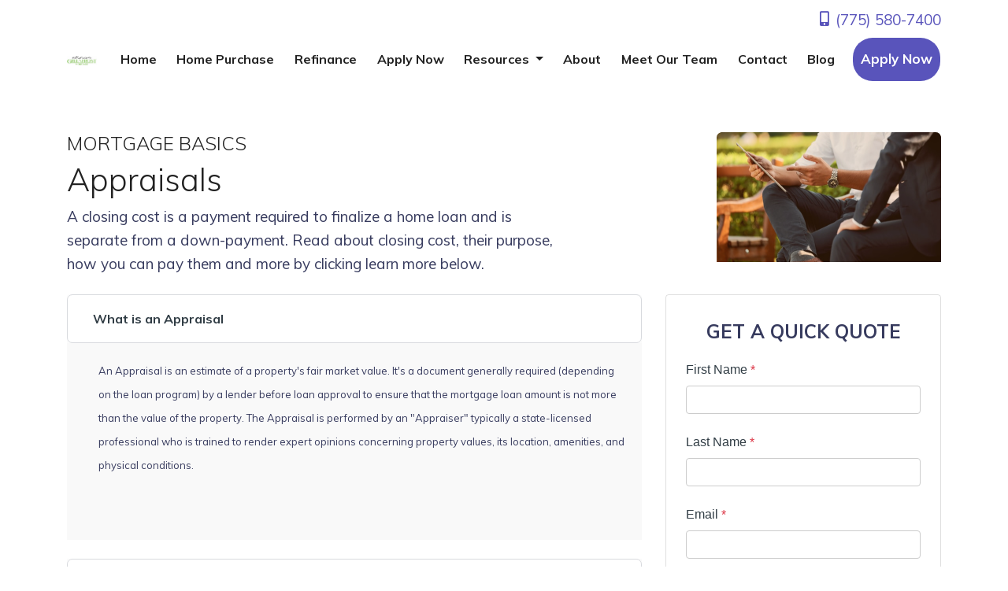

--- FILE ---
content_type: text/html; charset=UTF-8
request_url: https://www.greenfrontmortgage.com/mortgage-basics/appraisals/
body_size: 25702
content:
<!DOCTYPE html>
<html lang="en">

<head>
    
<meta charset="UTF-8">
<meta name="viewport" content="width=device-width, initial-scale=1.0">
<link rel="stylesheet" type="text/css" href="https://stackpath.bootstrapcdn.com/bootstrap/4.4.1/css/bootstrap.min.css" />
<link rel="stylesheet" type="text/css" href="https://stackpath.bootstrapcdn.com/font-awesome/4.3.0/css/font-awesome.min.css" />
<link rel="stylesheet" type="text/css" href="https://cdn.lenderhomepage.com/themes/responsivetemplate55/css/payloan-icon.minified.css" />
<link rel="stylesheet" type="text/css" href="https://cdn.lenderhomepage.com/themes/responsivetemplate55/css/icofont.minified.css" />
<link rel="stylesheet" type="text/css" href="https://cdn.lenderhomepage.com/themes/responsivetemplate55/css/slick.minified.css" />
<link rel="stylesheet" type="text/css" href="https://cdn.lenderhomepage.com/themes/responsivetemplate55/css/owl.theme.minified.css" />
<link rel="stylesheet" type="text/css" href="https://cdn.lenderhomepage.com/themes/responsivetemplate55/css/owl.carousel.minified.css" />
<link rel="stylesheet" type="text/css" href="https://cdn.lenderhomepage.com/themes/responsivetemplate55/css/preset.minified.css" />
<link rel="stylesheet" type="text/css" href="https://cdn.lenderhomepage.com/themes/responsivetemplate55/css/theme-2.minified.css" />
<link rel="stylesheet" type="text/css" href="https://cdn.lenderhomepage.com/themes/responsivetemplate55/css/responsive.minified.css" />
<link rel="stylesheet" type="text/css" href="https://cdn.lenderhomepage.com/themes/responsivetemplate55/css/custom.minified.css" />
<link rel="stylesheet" type="text/css" href="https://cdn.lenderhomepage.com/css/form-builder-overwrites.minified.css" />

<script src="https://cdn.lenderhomepage.com/themes/responsivetemplate55/js/jquery.minified.js"></script>

<title>Real Estate Appraisals</title>
<meta name="keywords" content="Appraisals, real estate, home purchase, mortgage loan" />
<meta name="description" content="This page contains a list of titles covering real estate appraisal information. " />
<meta name="LHP-identifier" content="6d12d3eefcf62c882755a54a04cc5259" />
<meta property="og:title" content="Real Estate Appraisals" />
<meta name="twitter:card" content="summary_large_image">
<meta name="twitter:title" content="Real Estate Appraisals" />
<meta property="og:description" content="This page contains a list of titles covering real estate appraisal information. " />
<meta name="twitter:description" content="This page contains a list of titles covering real estate appraisal information. " />
<meta property="og:image" content="https://d3i17xsp2ml938.cloudfront.net/sso/oY409KFF1YSzgYGUlgOPxnxAJJMJsJj2WGStxo2m.png" /><script src="https://cdn.lenderhomepage.com/js/domain-common.minified.js"></script>
<script src="https://kit.fontawesome.com/75d3050649.js"></script>
<link rel="stylesheet" href="https://cdn.lenderhomepage.com/css/domain-common.minified.css" />















    <style>
        :root {
            --primary-color: undefined;
            --primary-hover-color: undefinedcc;
        }
        a {
            color: undefined;
        }
        .common_btn{
            background: undefined;
        }
    </style>







































<script type='text/javascript'>var _userway_config = {account: 'che6LPcYj9'};</script><script type='text/javascript' src='https://cdn.userway.org/widget.js'></script>
<script>
  var _paq = window._paq = window._paq || [];
  /* tracker methods like "setCustomDimension" should be called before "trackPageView" */
  _paq.push(['trackPageView']);
  _paq.push(['enableLinkTracking']);
  (function() {
    var u="//oov.lenderhomepagecdn.com/";
    _paq.push(['setTrackerUrl', u+'matomo.php']);
    _paq.push(['setSiteId', '43685']);
    var d=document, g=d.createElement('script'), s=d.getElementsByTagName('script')[0];
    g.async=true; g.src='https://d1lndjvmq55t3r.cloudfront.net/matomo.js'; s.parentNode.insertBefore(g,s);
  })();
</script>
<link rel="shortcut icon" href="https://d3i17xsp2ml938.cloudfront.net/lhp/206381/uploads/HD4egOyt6pgreen%2520G.png" /></head>

<body>
    <header>
    
    <div class="topbar d-none d-lg-block pb-2">
    <div class="container">
        <div class="row align-items-center">
            <div class="col text-right">
                <a href="tel: (775) 580-7400"><span class="lhpico-Phone"></span> (775) 580-7400</a>
            </div>
        </div>
    </div>
</div>
        <div class="nav-container container">
        <nav class="navbar navbar-expand-lg navbar-light p-0">
            <a href="/" class="navbar-brand">
                                    <img src="https://d3i17xsp2ml938.cloudfront.net/sso/oY409KFF1YSzgYGUlgOPxnxAJJMJsJj2WGStxo2m.png" alt="Greenfront Mortgage LLC logo" class="brand-logo img-fluid">
                            </a>

            <a class="btn btn-primary ml-auto mr-1 d-lg-none d-xl-none" href="tel: (775) 580-7400" aria-label="Call Us"><i class="fa fa-phone"></i></a>
            <a class="btn btn-primary d-lg-none d-xl-none" type="button" data-toggle="collapse" data-target="#navbar-top" aria-controls="navbar-top" aria-expanded="false" aria-label="Toggle navigation"><i class="fa fa-bars"></i></a>

            <div class="collapse navbar-collapse" id="navbar-top">
                <ul class="navbar-nav ml-auto align-items-lg-center px-3">
                    <li class="nav-item"><a href="/" target="" class="nav-link text-nowrap">Home</a></li><li class="nav-item"><a href="/home-purchase/" target="" class="nav-link text-nowrap">Home Purchase</a></li><li class="nav-item"><a href="/home-refinance/" target="" class="nav-link text-nowrap">Refinance</a></li><li class="nav-item"><a href="/apply-now/" target="_blank" class="nav-link text-nowrap">Apply Now</a></li><li class="dropdown nav-item"><a href="/mortgage-basics/" class="dropdown-toggle nav-link text-nowrap" data-toggle="dropdown" role="button" aria-haspopup="true" aria-expanded="false"
            >Resources <span class="caret"></span></a><ul class="dropdown-menu"><li class="nav-item"><a href="/loan-programs/" target="" class="nav-link text-nowrap">Loan Programs</a></li><li class="nav-item"><a href="/loan-process/" target="" class="nav-link text-nowrap">Loan Process</a></li><li class="nav-item"><a href="/mortgage-basics/" target="" class="nav-link text-nowrap">Mortgage Basics</a></li><li class="nav-item"><a href="/mortgage-calculators/" target="" class="nav-link text-nowrap">Mortgage Calculators</a></li><li class="nav-item"><a href="/online-forms/" target="" class="nav-link text-nowrap">Online Forms</a></li><li class="nav-item"><a href="/faq/" target="" class="nav-link text-nowrap">FAQ</a></li></ul></li><li class="nav-item"><a href="/about-us/" target="" class="nav-link text-nowrap">About</a></li><li class="nav-item"><a href="/team/" target="" class="nav-link text-nowrap">Meet Our Team</a></li><li class="nav-item"><a href="/contact-us/" target="" class="nav-link text-nowrap">Contact</a></li><li class="nav-item"><a href="/blog/" target="" class="nav-link text-nowrap">Blog</a></li>                    <li class="nav-item">
                        <a class="common_btn" href="/apply-now/">Apply Now</a>
                    </li>
                </ul>
            </div>
        </nav>
    </div>
</header>

    <main>
        <div class="container library-content">

            <div class="row library-heading">
                <div class="col col-xs-12">
                    <div class="lhp-edit text-left" data-edit-type="content" data-edit-field="_heading">
                        <div class="row">
    <div class="col-md-7">
        <h4>MORTGAGE BASICS</h4>
        <h1>Appraisals</h1>

        A closing cost is a payment required to finalize a home loan and is separate from a down-payment. Read about closing cost, their purpose, how you can pay them and more by clicking learn more below.
    </div>
    <div class="col-md-5 text-right">
        <img src="//cdn.lenderhomepage.com/images/library/appraisals.png" class="img-fluid" alt="Appraisals Thumbnail">
    </div>
</div>                    </div>
                </div>
            </div>

            <div class="row">
                <div class="col-lg-8 library-body">
                    <div class="lhp-edit text-left" data-edit-type="content" data-edit-field="_body">
                        <div class="accordion" id="library-accordion">

    <div class="card">
        <div class="card-header" id="headingOne">
        <h2 class="m-0">
            <button class="btn btn-link btn-block text-left" type="button" data-toggle="collapse" data-target="#collapseOne" aria-expanded="true" aria-controls="collapseOne">
            What is an Appraisal
            </button>
        </h2>
        </div>

        <div id="collapseOne" class="collapse show" aria-labelledby="headingOne" data-parent="#library-accordion">
        <div class="card-body">
            <div class="left-border">
                <p>An Appraisal is an estimate of a property's fair market value. It's a document generally required (depending on the loan program) by a lender before loan approval to ensure that the mortgage loan amount is not more than the value of the property. The Appraisal is performed by an "Appraiser" typically a state-licensed professional who is trained to render expert opinions concerning property values, its location, amenities, and physical conditions.</p>
            </div>
        </div>
        </div>
    </div>

    <div class="card">
        <div class="card-header" id="headingTwo">
        <h2 class="m-0">
            <button class="btn btn-link btn-block text-left collapsed" type="button" data-toggle="collapse" data-target="#collapseTwo" aria-expanded="false" aria-controls="collapseTwo">
            Why get an Appraisal
            </button>
        </h2>
        </div>
        <div id="collapseTwo" class="collapse" aria-labelledby="headingTwo" data-parent="#library-accordion">
        <div class="card-body">
            <div class="left-border">
                <p>Obtaining a loan is the most common reason for ordering an Appraisal, however there are other reasons to get one:</p>
                <ul>
                <li>Contesting high property taxes</li>
                <li>Establishing the replacement cost for insurance purposes</li>
                <li>Divorce settlement</li>
                <li>Estate settlement</li>
                <li>Negotiating tool in real estate transactions</li>
                <li>Determining a reasonable price when selling real estate</li>
                <li>Protecting your rights in an eminent domain case</li>
                <li>A government agency requirement</li>
                <li>A lawsuit</li>
                </ul>
            </div>
        </div>
        </div>
    </div>

    <div class="card">
        <div class="card-header" id="headingThree">
        <h2 class="m-0">
            <button class="btn btn-link btn-block text-left collapsed" type="button" data-toggle="collapse" data-target="#collapseThree" aria-expanded="false" aria-controls="collapseThree">
            What are Appraisal Methods?
            </button>
        </h2>
        </div>
        <div id="collapseThree" class="collapse" aria-labelledby="headingThree" data-parent="#library-accordion">
        <div class="card-body">
            <div class="left-border">
                <p>There are 3 common approaches, or Appraisal Methods, used by Appraisers to establish property value. After thorough exercise of all 3, a final value estimate is correlated. When evaluating single-family, owner-occupied properties, the Sales Comparison Approach is heavily weighted by an Appraiser.</p>
                <ol>
                <li><strong>Cost Approach – </strong>A formula is used to obtain the property value: Land value (vacant) added to the cost to reconstruct the appraised building as new on the date of value, less accrued depreciation the building suffers in comparison with a new building.<br> </li>
                <li><strong>Sales Comparison Approach</strong> – The Appraiser identifies 3 to 4 comparable comps, recently sold properties in the neighborhood, ideally, sold in the previous 6 months and within ½ mile of the subject property. A comparison is done between the recently sold properties and the subject property including square footage, number of bedrooms and bathrooms, property age, lot size, view, and property condition. <br>
                <p>&nbsp;</p>
                </li>
                <li><strong>Income Approach</strong> – The potential net income of the property is capitalized to arrive at a property value. Capitalization is the process of converting a future income stream into a present value. This approach is suited to income-providing properties and is used in conjunction with other valuation methods.</li>
                </ol>
            </div>
        </div>
        </div>
    </div>

    <div class="card">
        <div class="card-header" id="headingFour">
        <h2 class="m-0">
            <button class="btn btn-link btn-block text-left collapsed" type="button" data-toggle="collapse" data-target="#collapseFour" aria-expanded="false" aria-controls="collapseFour">
            Who owns the Appraisal?
            </button>
        </h2>
        </div>
        <div id="collapseFour" class="collapse" aria-labelledby="headingFour" data-parent="#library-accordion">
        <div class="card-body">
            <div class="left-border">
                <p>The mortgage company owns the appraisal even though the borrower paid for it. This is because the mortgage company orders the appraisal on the borrower's behalf, and the Appraiser lists that mortgage company on the report. The borrower does have the right to receive a copy; however it's the mortgage company's discretion to give the borrower the original appraisal report.</p>
            </div>
        </div>
        </div>
    </div>

    <div class="card">
        <div class="card-header" id="headingFive">
        <h2 class="m-0">
            <button class="btn btn-link btn-block text-left collapsed" type="button" data-toggle="collapse" data-target="#collapseFive" aria-expanded="false" aria-controls="collapseFive">
            Can Another Mortgage Company be Used After the Completed Appraisal?
            </button>
        </h2>
        </div>
        <div id="collapseFive" class="collapse" aria-labelledby="headingFive" data-parent="#library-accordion">
        <div class="card-body">
            <div class="left-border">
                <p>Yes. In most cases you will not have to pay for another appraisal if you change your mortgage company, and depending on the loan program typed, the first lender can transfer it to the new lender. Some appraisal firms may charge a small fee because additional clerical work is required to reflect the new mortgage company; this is called an "Appraisal Retype Fee". The original mortgage company has the right to refuse to transfer the appraisal to another lender. In this case, a new appraisal is needed.</p>
            </div>
        </div>
        </div>
    </div>

    <div class="card">
        <div class="card-header" id="headingSix">
        <h2 class="m-0">
            <button class="btn btn-link btn-block text-left collapsed" type="button" data-toggle="collapse" data-target="#collapseSix" aria-expanded="false" aria-controls="collapseSix">
            Who determines the market value of a property?
            </button>
        </h2>
        </div>
        <div id="collapseSix" class="collapse" aria-labelledby="headingSix" data-parent="#library-accordion">
        <div class="card-body">
            <div class="left-border">
                <p>The property seller sets the price, especially for residential property, not the Appraiser. Sellers usually don't order an appraisal because they want to obtain the highest price for their home and therefore don't want to be bound by the Appraiser's assessment.</p>
                <p>The real estate agent receives a percentage of the price as compensation and often represents the seller in the transaction and assists them in setting the sale price. They perform a Comparative Market Analysis (CMA), which real estate agents in most states are allowed to perform without an Appraiser's License or Certification. The CMA is vital to the agent’s preparation for a listing examining recent property sales in the neighborhood to arrive at a listing price. Typically the agent will suggest a price to the seller based on the CMA however the seller may choose to list their property for a higher price.</p>
            </div>
        </div>
        </div>
    </div>

    <div class="card">
        <div class="card-header" id="headingSeven">
        <h2 class="m-0">
            <button class="btn btn-link btn-block text-left collapsed" type="button" data-toggle="collapse" data-target="#collapseSeven" aria-expanded="false" aria-controls="collapseSeven">
            How can I assist my Appraiser?
            </button>
        </h2>
        </div>
        <div id="collapseSeven" class="collapse" aria-labelledby="headingSeven" data-parent="#library-accordion">
        <div class="card-body">
            <div class="left-border">
                <p>It's to your advantage to help the Appraiser perform the assessment by providing additional information:</p>
                <ul>
                <li>What is the purpose for the appraisal?</li>
                <li>Is the property listed for sale, and if so, for what price and with whom?</li>
                <li>Is there a mortgage? And if so, with whom, when placed, for how much and what type (FHA, VA, etc.), at what interest rate, or other type of financing?</li>
                <li>Are any personal properties or appliances included in the property?</li>
                <li>With an income-producing property, what is the income breakdown and expenses for the last year or two? A copy of the lease may be required.</li>
                <li>Provide a copy of the deed, survey, purchase agreement, or additional property papers.</li>
                <li>Provide a copy of the current real estate tax bill, statement of special assessments, or balance owed on anything, i.e. sewer, water, etc.</li>
                </ul>
            </div>
        </div>
        </div>
    </div>
</div>                    </div>
                                    </div>
                <div class="col-lg-4">
                    <div class="card">
                            <div id="front-end-app"></div>

    <script src="https://dewxhomav0pek.cloudfront.net/form"
            data-form-id="1eaa1160-ce0b-4d21-bc1c-4dc494d0d41e"
            data-account-id="206381"
            data-site-owner-id="206381"
            data-loan-officer-id=""
            data-submit-to="/"
            data-redirect-to="/thank-you"></script>
                    </div>
                </div>
            </div>

        </div>
    </main>

    <footer class="footer-container">
    <div class="container container-xl">
        <div class="row">
            <div class="col-lg-3 col-sm-6 p-2">
                <div class="lhp-edit" data-edit-type="global-replace" data-edit-field="stl_replace_about_us"><h3>About Us</h3>
<p>We've been helping customers afford the home of their dreams for many years and we love what we do.</p>
<p>Company NMLS: 1708246<br> <a href="http://www.nmlsconsumeraccess.org" target="_blank">www.nmlsconsumeraccess.org</a></p>
</div>
                <div class="footer__social">
                                    <a href="https://www.facebook.com/Greenfront-Mortgage-LLC-111575788881424/" class="mx-1" aria-label="facebook"><i class="fa fa-facebook"></i></a>
                                                        </div>
            </div>
            <div class="col-lg-3 col-sm-6 p-2 lhp-edit" data-edit-type="global-replace"
                data-edit-field="stl_replace_contact_info"><h3>Contact Us</h3>
<p>120 McFaul Way<br> Zephyr Cove, NV 89448<br> Phone: (775) 580-7400<br> <a href="mailto:%20info@greenfrontmortgage.com">info@greenfrontmortgage.com</a></p>
</div>
            <div class="col-lg-3 col-sm-6 p-2 lhp-edit" data-edit-type="global-replace"
                data-edit-field="stl_replace_footer_disclaimers"><h3>Disclaimers</h3>
<ul>
<li><a href="/legal/">Legal</a></li>
<li><a href="/privacy-policy/">Privacy Policy</a></li>
<li><a href="/site-map/">Site Map</a></li>
<li><a href="/licensing/">Licensing</a></li>
</ul>
</div>
            <div class="col-lg-3 col-sm-6 p-2 lhp-edit" data-edit-type="global-replace"
                data-edit-field="stl_replace_footer_resources"><h3>Resources</h3>
<ul>
<li><a href="/loan-programs/"> Loan Programs</a></li>
<li><a href="/loan-process/"> Loan Process</a></li>
<li><a href="/mortgage-basics/"> Mortgage Basics</a></li>
<li><a href="/mortgage-calculators/"> Mortgage Calculators</a></li>
<li><a href="/online-forms/"> Online Forms</a></li>
<li><a href="/faq/"> FAQ</a></li>
</ul>
</div>
        </div>
    </div>

    <div class="footer-bot">
        <div class="container container-xl">
            <div class="row align-items-sm-center justify-content-sm-between">
                <div class="col-sm-6">
                    <p class="footmenu">
                        <img src="https://cdn.lenderhomepage.com/themes/responsivetemplate40/images/ehl-logo-vertical.png" width="62" alt="Equal Housing Lender footer logo">
                    </p>
                </div>
                <div class="col-sm-4 footer__referral text-sm-right">
                    <p class="footmenu"><p class="poweredbyp"><img src="https://cdn.lenderhomepage.com/images/poweredby.png" width="27" height="21" class="poweredbyimg" alt="LenderHomePage Footer Logo"/> Powered By <a href="https://www.lenderhomepage.com" target="_blank">LenderHomePage.com</a></p>
</p>
                </div>
            </div>
        </div>
    </div>
</footer>

<div class="modal fade" id="ada-modal" tabindex="-1" role="dialog" aria-labelledby="modalLabel" aria-hidden="true">
    <div class="modal-dialog modal-lg">
        <div class="modal-content">
            <div class="modal-header">
                <button type="button" class="close" data-dismiss="modal" aria-label="Close">
                <span aria-hidden="true">&times;</span>
                </button>
            </div>
            <div class="modal-body"><div id="disclaimer-content">
<h2 class="text-center" id="modalLabel">Greenfront Mortgage LLC Accessibility Statement</h2>

<h3>General</h3>
<p>
Greenfront Mortgage LLC strives to ensure that its services are accessible to people with disabilities. Greenfront Mortgage LLC has invested a significant amount of resources to help ensure that its website is made easier to use and more accessible for people with disabilities, with the strong belief that every person has the right to live with dignity, equality, comfort and independence.
</p>

<h3>Accessibility on Greenfront Mortgage LLC website</h3>
<p>
Greenfront Mortgage LLC makes available the UserWay Website Accessibility Widget that is powered by a dedicated accessibility server. The software allows greenfrontmortgage.com to improve its compliance with the Web Content Accessibility Guidelines (WCAG 2.1).
</p>

<h3>Enabling the Accessibility Menu</h3>
<p>
Greenfront Mortgage LLC accessibility menu can be enabled by clicking the accessibility menu icon that appears on the corner on the page. After triggering the accessibility menu, please wait a moment for the accessibility menu to load in its entirety.
</p>

<h3>Disclaimer</h3>
<p>
Greenfront Mortgage LLC continues its efforts to constantly improve the accessibility of its site and services in the belief that it is our collective moral obligation to allow seamless, accessible and unhindered use also for those of us with disabilities.
</p>
<p>
Despite our efforts to make all pages and content on Greenfront Mortgage LLC website fully accessible, some content may not have yet been fully adapted to the strictest accessibility standards. This may be a result of not having found or identified the most appropriate technological solution.
</p>

<h3>Here For You</h3>
<p>
If you are experiencing difficulty with any content on Greenfront Mortgage LLC website or require assistance with any part of our site, please contact us during normal business hours as detailed below and we will be happy to assist.
</p>

<h3>Contact Us</h3>
<p>
If you wish to report an accessibility issue, have any questions or need assistance, please contact us by sending an email to: <a href="mailto:info@greenfrontmortgage.com">info@greenfrontmortgage.com</a>
</p>
</div>
<style>
#disclaimer-content h2, #disclaimer-content h3 {
    margin-bottom: 5px !important;
    color: black !important;
}
#disclaimer-content p {
    color: black !important;
}
</style>
 </div>
            <div class="modal-footer">
                <button type="button" class="btn btn-secondary" data-dismiss="modal">Close</button>
            </div>
        </div><!-- /.modal-content -->
    </div><!-- /.modal-dialog -->
</div>
        
<!-- Include All JS -->
<script src="https://cdn.lenderhomepage.com/themes/responsivetemplate55/js/bootstrap.minified.js"></script>
<script src="https://cdn.lenderhomepage.com/themes/responsivetemplate55/js/slick.minified.js"></script>
<script src="https://cdn.lenderhomepage.com/themes/responsivetemplate55/js/owl.carousel.minified.js"></script>
<script src="https://cdn.lenderhomepage.com/themes/responsivetemplate55/js/theme.minified.js"></script>
</body>

</html>


--- FILE ---
content_type: text/css
request_url: https://cdn.lenderhomepage.com/themes/responsivetemplate55/css/preset.minified.css
body_size: 1020
content:
@import url(https://fonts.googleapis.com/css?family=Muli:200,200i,300,300i,400,400i,600,600i,700,700i,800,800i,900,900i&amp;subset=latin-ext,vietnamese);body,html,ul{margin:0;padding:0}body{line-height:30px;color:#373b5e;letter-spacing:0;font-size:19px;font-family:Muli,sans-serif;font-weight:400;overflow-x:hidden;transition:all ease .4s;-webkit-transition:all ease .4s;-moz-transition:all ease .4s}body.bg_right{background:url(../images/bg/1.png) no-repeat left top}h1,h2,h3,h4,h5,h6{color:#222;font-weight:300;margin:0 0 15px}button:focus{outline:0}input[type=number]::-webkit-inner-spin-button,input[type=number]::-webkit-outer-spin-button{-webkit-appearance:none;appearance:none;-moz-appearance:none;margin:0}input[type=number]{-moz-appearance:textfield!important}a{color:#5954bb;text-decoration:none;transition:all ease .4s;-webkit-transition:all ease .4s;-moz-transition:all ease .4s}a:focus,a:hover{text-decoration:none;outline:0}a:focus{color:#fff}ul li{margin:0;padding:0;list-style:none}.noPadding{padding:0}.noPaddingRight{padding-right:0}.noPaddingLeft{padding-left:0}.common_btn{border:none;font-size:17px;font-weight:700;background:#5954bb;color:#fff;height:55px;text-align:center;padding:20px 10px;display:inline-block;line-height:.8;letter-spacing:0;position:relative;border-radius:25px;z-index:1;cursor:pointer;outline:0;transition:all .4s ease-out;-moz-transition:all .4s ease-out;-webkit-transition:all .4s ease-out;-ms-transition:all .4s ease-out;-o-transition:all .4s ease-out}.common_btn::after{background:#222;border-radius:25px;bottom:0;content:"";height:100%;left:0;position:absolute;transform:scale(0);-moz-transform:scale(0);-webkit-transform:scale(0);-ms-transform:scale(0);-o-transform:scale(0);transition:all .2s linear 0s;-moz-transition:all .2s linear 0s;-webkit-transition:all .2s linear 0s;-ms-transition:all .2s linear 0s;-o-transition:all .2s linear 0s;width:100%;z-index:-1}.common_btn:hover::after{transform:scale(1);-moz-transform:scale(1);-webkit-transform:scale(1);-ms-transform:scale(1);-o-transform:scale(1)}.common_btn:hover{color:#fff}.commonSection{padding:85px 0 96px;position:relative}.commonSection .container{position:relative;z-index:2}.grays{background:#f8f8fb}.sec_title{font-size:48px;line-height:60px;font-weight:300;color:#383c5f;margin:0 0 30px}.sec_desc{margin:0 0 85px}.white{color:#fff}.color_aaa{color:#aaa}.animated{animation-duration:1s;animation-fill-mode:both}.animated.infinite{animation-iteration-count:infinite}.animated.hinge{animation-duration:2s}.animated.bounceIn,.animated.bounceOut,.animated.flipOutX,.animated.flipOutY{animation-duration:.75s}.animated.flip{-webkit-backface-visibility:visible;backface-visibility:visible;animation-name:flip}@keyframes flipInX{from{transform:perspective(400px) rotate3d(1,0,0,90deg);animation-timing-function:ease-in;opacity:0}40%{transform:perspective(400px) rotate3d(1,0,0,-20deg);animation-timing-function:ease-in}60%{transform:perspective(400px) rotate3d(1,0,0,10deg);opacity:1}80%{transform:perspective(400px) rotate3d(1,0,0,-5deg)}to{transform:perspective(400px)}}.flipInX{-webkit-backface-visibility:visible!important;backface-visibility:visible!important;animation-name:flipInX}


--- FILE ---
content_type: text/css
request_url: https://cdn.lenderhomepage.com/themes/responsivetemplate55/css/responsive.minified.css
body_size: 2634
content:
@media (min-width:320px) and (max-width:991px){.hidden-xs{display:none}li.menu-item-has-children span.submenu_toggler{position:absolute;right:8px;width:35px;height:35px;background:#222;top:2.5px;font-size:14px;color:#fff;text-align:center;line-height:.8;padding:11px 0;cursor:pointer;transition:all ease .3s;-webkit-transition:all ease .3s;-moz-transition:all ease .3s}li.menu-item-has-children span.submenu_toggler.active-span{color:#fff;background:#8180e0}.mainmenu{padding:0;text-align:left}.mainmenu>ul{text-align:left;display:none;position:absolute;z-index:10;background:#fff;left:0;top:0;padding:20px 0;height:260px;width:100%;overflow-y:scroll;border-top:1px solid rgba(0,0,0,.05);border-bottom:1px solid rgba(0,0,0,.05)}.mainmenu ul li,.mainmenu ul li.menu-item-has-children{display:block}.mainmenu ul li a{display:inline-block}.mainmenu ul ul.sub-menu{position:relative;width:100%;padding:0;visibility:visible;opacity:1;left:0;margin:0;right:auto;top:10px;transition:none;transform:none;display:none;text-align:left;box-shadow:none}.fixedHeader .mainmenu ul ul.sub-menu ul.sub-menu,.mainmenu ul ul.sub-menu ul.sub-menu{visibility:visible;position:relative;width:100%;opacity:1;left:0;right:auto;transform:none;top:10px;box-shadow:none}.fixedHeader .mainmenu ul ul.sub-menu li:hover ul.sub-menu,.mainmenu ul ul.sub-menu li:hover ul.sub-menu{visibility:visible;opacity:1;top:10px}.fixedHeader .mainmenu ul li:hover ul.sub-menu,.mainmenu ul li:hover ul.sub-menu{visibility:visible;opacity:1;top:10px}.mainmenu ul ul.sub-menu li{padding-bottom:10px}.mainmenu ul ul.sub-menu li.menu-item-has-children{margin-right:-15px}.menu_white .mobilemenu.active span,.menu_white .mobilemenu:hover span{background:#8180e0}.menu_white .mainmenu ul ul.sub-menu,.menu_white .mainmenu>ul{background:#222}.fixedHeader.menu_white .mainmenu ul li a,.menu_white .mainmenu ul ul.sub-menu li a{color:#fff}.menu_white li.menu-item-has-children span.submenu_toggler{background:#fff;color:#222}.mainmenu ul ul.sub-menu li.menu-item-has-children a{display:inline-block}.mainmenu ul ul.sub-menu>li.menu-item-has-children>a:after{display:none}.menu_white li.menu-item-has-children span.submenu_toggler.active-span{color:#fff;background:#8180e0}.header_img img{width:100%;margin-top:40px}.mt176{margin-top:0}.serviceArea{padding-left:0;padding-top:100px}.contactArea h3,.serviceArea h3{line-height:40px;font-size:30px}.contactArea{padding:50px 0 0}.sec_title{font-size:30px;line-height:40px}.sec_desc br,.sec_title br{display:none}.ml_40,.mlr_40,.mr_40{margin-right:0;margin-left:0}.applicatioProces .sec_desc{margin-bottom:100px}.singleProcess_2 .back .bg_number,.singleProcess_2 .front .bg_number{left:0}.singleProcess_2 .back,.singleProcess_2 .front{padding-left:25px;padding-right:20px}.applyamountFrom{padding:47px 15px;border-radius:15px}.applyamountFrom input[type=number],.applyamountFrom select{margin-right:0;margin-bottom:20px;width:100%}.applyamountFrom button.common_btn{display:block;float:none}.singleTeam{margin-bottom:40px}.customer_area{padding-left:45px;padding-right:15px}.singleCustomer p{font-size:20px;line-height:32px}.customer_area .owl-controls .owl-nav{margin-right:-10px}.customer_area .owl-controls .owl-nav .owl-next,.customer_area .owl-controls .owl-nav .owl-prev{margin:0}.contactThumb{margin:50px 0 0}.customer_thumb{margin:0}.contactThumb img,.customer_thumb img{width:100%;height:auto}.featureImg{margin:30px 0 0}.featureImg img{width:100%;height:auto}.footer.bg_2{background-position:center top}.footer{padding-top:60px;background-position:center top}.footer .widget{margin-bottom:40px}.footer .subscribe_widgets h3{font-size:30px;line-height:40px}.footer .singleLPost{margin:0 0 30px}#backTo{top:-30px}.homeService_2{padding-top:100px}.callToAction .serviceArea{padding-left:0;padding-top:100px}.singleService_4{width:100%;margin-bottom:30px;padding-left:22px;padding-right:15px}.homeService_2 .sec_title,.teamProcess .sec_title{font-size:30px;line-height:42px}.singleProcess_3 .back{padding-left:30px;padding-right:15px}.singleProcess_3{width:100%}.welcome-section .serviceArea{padding-right:0;padding-top:50px;padding-bottom:50px}.singleTM{padding:0}.teamDesc p br{display:none}.slider-nav li img{width:50px;height:50px}.slider-nav .slick-slide.slick-current.slick-center li img{width:65px;height:65px}.slider-nav .slick-slide{padding:0}.slider-nav .slick-slide:first-child,.slider-nav .slick-slide:last-child,.slider-nav .slick-slide:nth-of-type(2),.slider-nav .slick-slide:nth-of-type(4){padding-top:0}.slider-nav .slick-slide.slick-current.slick-center{top:-10px}.slider-nav{height:180px}.team_slider .slick-prev{left:0}.team_slider .slick-next{right:0}.detail_TM h5{font-size:18px}.teamDesc p{font-size:16px;line-height:24px}.detail_TM p{font-size:16px;margin-bottom:20px}.team_slider .slick-next,.team_slider .slick-prev{width:55px;height:55px}.team_slider .slick-next:after,.team_slider .slick-prev:after{line-height:55px}.mrLeft_25,.mrRight_25{margin-left:0;margin-right:0}.latestPost_2{margin-bottom:40px}.callToAction_3{background-size:cover}.callToAction_3 .sec_title,.latestPostSec .sec_title{font-size:30px;line-height:40px}.latestPost_2 h3{font-size:20px;line-height:32px}.footer_2 .links{padding-left:0}.bannerTitle h2{font-size:32px;line-height:40px}.bannerTitle p br{display:none}.servicePage:after{display:none}.singleService,.singleService.three_column{padding-left:20px;padding-right:15px}.singleService h1{font-size:50px}.singleService_3 .serDetail{padding-left:15px;padding-right:15px}.singleService_3 .serDetail h2{font-size:24px}.serDetailThumb{padding-top:50px}.serDetailContent{margin-left:0;margin-top:50px}.serDetailContent h3{font-size:30px;line-height:40px}.mt_63{margin-top:0}.serviceRelated{margin-bottom:30px}.singleABThumb{left:0}.singleABThumb img,.singleABThumb_2 img{width:100%;height:auto}.singleAB h2{font-size:30px;line-height:40px}.singleABThumb_2{padding-top:30px}.singleHistory .back,.singleHistory .front{padding-left:20px;padding-right:15px}.content_404{padding:0}.content_404 h1{font-size:120px}.faqPdRight{padding-right:15px}.faqPdLeft{padding-left:15px}.faqPage .sec_title,.portfolioPage .sec_title{font-size:30px;line-height:40px}.singleFaq p{font-size:19px;line-height:26px}.foilo_overlay p{font-size:17px;margin-bottom:15px}.foilo_overlay h4{margin-bottom:11px}.helpingPost{padding-left:15px;padding-right:15px}.helpingPost h3{margin-left:0;margin-right:0;font-size:30px;line-height:44px}.helpingPost .loanDesc p{padding-left:5px}.helpingPost .loanDesc,.helpingPost .loanDesc h5{font-size:16px}.helpingPost .loanDesc h5{min-width:103px}.folioPostContent h2{font-size:30px;line-height:40px}.singleTestimoinal{padding-left:20px;padding-right:15px}.singleTestimoinal p{font-size:22px}.pdLeft,.pdRight{padding-right:0;padding-left:0}.singleTestimoinal_2 p{font-size:20px;line-height:36px}.singleTestimoinal_2 .testiDetail{position:relative;padding:0 0 0 105px}.pdLeftRight{padding:0}.formArea.appareaBG{padding-left:15px;padding-right:15px}.calculationThumb{padding-bottom:30px}.calculationThumb img{width:100%;height:auto}.caclculationFrom,.loanCaclculat{padding-left:15px;padding-right:15px}.totalAmout{text-align:center}.instalAmout{padding:50px 0 50px}.totalAmout:after{width:100%;height:5px;bottom:0;top:auto}.singleAmount{float:none;text-align:center;padding-right:0;display:block}.singleBlog{margin-right:0}.blogDetail h3{font-size:30px;line-height:40px}.blogDetail a.view_detail{display:block;float:left;padding-top:15px}.sidebar{padding-left:15px;padding-top:80px}.singleBlogDetails{margin-right:0}.blogDetail h3,.commentFrom h3{font-size:30px;line-height:40px}.singleBlogDetails .blogDetail ul{margin-left:20px}.SRPost h4{padding-left:15px;padding-right:15px;font-size:20px}.SRPost p{padding-left:15px;padding-right:15px}.formArea{padding-left:15px}.contactFrom{margin-right:0}.folioMLR_10,.folioML_20,.folioMR_20{margin-left:0;margin-right:0}.rev_slider_1 .tp-caption img{width:100%!important;height:auto}}@media (max-width:767px){.mainmenu{margin:0 -15px}}@media (min-width:767px){.singleService_4{height:100%}}@media (min-width:768px) and (max-width:991px){.rev_slider_1 .tp-caption img{width:100%!important;height:auto!important}.mainmenu{position:relative;text-align:left}.mainmenu ul li{padding:15px 9px}.mainmenu ul li a{font-size:16px}.mainmenu ul ul.sub-menu li a{font-size:14px}.mainmenu ul ul.sub-menu{width:auto;min-width:180px}.navigator_btn a{width:98px;font-size:15px}.header_img img{width:100%;margin-top:40px}.serviceArea{padding-left:0;padding-top:80px}.contactArea{padding:100px 0 0}.contactArea h3{font-size:30px;line-height:40px}.contactThumb{margin:100px 0 0}.contactThumb img{width:100%;height:auto}.ml_40,.mlr_40,.mr_40{margin-left:0;margin-right:0}.applyamountFrom input[type=number],.applyamountFrom select{margin-bottom:20px;width:272px}.applyamountFrom button.common_btn{float:none}.singleTeam{margin-bottom:40px}.customer_thumb{margin:100px 0 0}.customer_thumb img{width:100%;height:auto}.customer_area{padding-left:35px;padding-right:10px}.singleCustomer p{font-size:20px;line-height:32px;margin-bottom:25px}.customer_area .owl-controls .owl-nav{margin-right:0}.featureImg{margin:50px 00}.featureImg img{width:100%;height:auto}.footer .widget{margin-bottom:40px}.footer .singleLPost{margin-left:0;margin-right:0}.footer .subscribe_widgets h3{font-size:30px;line-height:40px}.callToAction_3 .sec_title{font-size:30px;line-height:40px}.callToAction_3 a.common_btn{padding:26px 45.5px;margin-top:35px}.sec_desc br{display:none}.menu_white .navigator_btn a{width:120px}.header_1 .col-md-3{max-width:20%}.footer_2 .links{padding-left:0}.mrLeft_25,.mrRight_25{margin-left:0;margin-right:0}.latestPost_2 h3{font-size:20px;line-height:30px}.singleTM{padding:0 30px}.teamDesc p br{display:none}.team_slider .slick-prev{left:20%}.team_slider .slick-next{right:20%}.slider-nav .slick-slide.slick-current.slick-center li img{width:120px;height:120px}.slider-nav .slick-slide:first-child,.slider-nav .slick-slide:last-child{padding-top:60px}.slider-nav .slick-slide.slick-current.slick-center{top:-20px}.slider-nav .slick-slide:nth-of-type(2),.slider-nav .slick-slide:nth-of-type(4){padding-top:15px}.welcome-section .serviceArea{padding-right:0;padding-top:50px}.welcome-section .serviceArea h3{font-size:30px;line-height:40px}.callToAction .serviceArea{padding-left:0;padding-top:0}.singleService_4{margin-bottom:30px}.singleService,.singleService.three_column{padding-left:20px;padding-right:15px}.singleService h1{font-size:60px}.singleService_3 .serDetail{padding-right:20px;padding-left:20px}.serDetailContent{margin-left:0}.serDetailContent h3{font-size:38px;line-height:44px}.noMar{margin-top:30px}.mt_63{margin-top:100px}.serviceRelated{padding-left:15px;padding-right:15px}.singleABThumb{left:0}.singleABThumb_2{padding-top:30px}.singleABThumb img,.singleABThumb_2 img{width:100%;height:auto}.singleHistory .back,.singleHistory .front{padding-left:20px;padding-right:15px}.faqPdRight{padding-right:15px}.faqPdLeft{padding-left:15px}.singleFaq p{font-size:19px}.helpingPost{padding-left:15px;padding-right:15px}.helpingPost .loanDesc h5{font-size:17px;min-width:120px}.helpingPost .loanDesc p{font-size:17px;padding-left:10px}.singleTestimoinal p{font-size:23px}.pdLeft,.pdRight{padding-right:0;padding-left:0}.singleTestimoinal_2 p{font-size:20px;line-height:36px}.singleTestimoinal_2 .testiDetail{padding:0 0 0 105px}.pdLeftRight{padding:0}.formArea.appareaBG{padding-left:15px;padding-right:15px}.applicationForm input[type=email],.applicationForm input[type=number],.applicationForm input[type=text]{font-size:16px}.calculationThumb{padding-bottom:30px}.calculationThumb img{width:100%;height:auto}.singleBlog{margin-right:10px}.blogDetail h3{font-size:30px;line-height:40px}.payloan_post_widget,.tagcloud{padding-left:15px}.blogDetail .author,.blogDetail a.view_detail,.blogDetail p{font-size:18px}.singleBlogDetails{margin-right:10px}.singleBlogDetails .blogDetail ul{margin-left:30px}.formArea{padding-left:15px}.contactFrom{margin-right:0}.folioMLR_10,.folioML_20,.folioMR_20{margin-left:0;margin-right:0}}@media (min-width:992px) and (max-width:1199px){.mainmenu ul li{padding-right:0}.navigator_btn a{width:140px;font-size:15px}.serviceArea{padding-left:0;padding-top:100px}.serviceArea h3{font-size:30px;line-height:40px}.ml_40,.mlr_40,.mr_40{margin-left:0;margin-right:0}.customer_thumb{margin:0}.contactThumb{margin:100px 0 0}.contactThumb img,.customer_thumb img{width:100%;height:auto}.contactArea h3{line-height:50px}.applyamountFrom{padding-left:20px;padding-right:20px}.applyamountFrom input[type=number]{width:220px;font-size:16px;margin-right:5px}.featureImg{margin:0}.featureImg img{width:100%;height:auto}.footer .singleLPost{margin-left:0;margin-right:0}.singleService_4{width:100%;padding-left:25px;padding-right:15px}.callToAction .serviceArea{padding-left:0;padding-top:50px}.callImage{padding-top:50px}.singleProcess_3{width:100%}.singleProcess_3 .back{padding-left:20px;padding-right:15px}.welcome-section .serviceArea{padding-right:0;padding-top:60px}.slider-nav .slick-slide:first-child,.slider-nav .slick-slide:last-child{padding-top:105px}.teamDesc p br{display:none}.team_slider{margin-top:-50px}.singleTM{padding:0 80px 0}.callToAction_3 .sec_title{font-size:35px;line-height:45px}.mrLeft_25,.mrRight_25{margin-left:0;margin-right:0}.footer_2 .links{padding-left:30px}.singleService.three_column{padding-left:20px;padding-right:15px}.singleService_3 .serDetail{padding-right:15px;padding-left:15px}.singleService_3 .serDetail h2{font-size:24px}.serDetailContent{margin-left:0;margin-top:0}.serDetailContent h3{font-size:44px;line-height:50px}.singleABThumb{left:0}.singleABThumb img,.singleABThumb_2 img{width:100%;height:auto}.singleAB h2{font-size:38px;line-height:44px}.singleHistory .back,.singleHistory .front{padding-left:20px;padding-right:15px}.content_404{padding:0}.faqPdRight{padding-right:15px}.faqPdLeft{padding-left:30px}.singleFaq p{font-size:19px;line-height:26px}.foilo_overlay p{font-size:17px;margin-bottom:15px}.foilo_overlay h4{margin-bottom:11px}.helpingPost{padding-left:25px;padding-right:25px}.helpingPost .loanDesc h5{font-size:17px;min-width:120px}.helpingPost .loanDesc p{font-size:17px;padding-left:10px}.singleTestimoinal{padding-left:20px;padding-right:15px}.singleTestimoinal p{font-size:22px}.singleTeam_2 img{width:215px;height:215px}.pdLeftRight{padding:0 115px}.formArea.appareaBG{padding-left:15px;padding-right:15px}.applicationForm input[type=email],.applicationForm input[type=number],.applicationForm input[type=text],.caclculationFrom input[type=number]{font-size:17px}.calculationThumb img{width:100%;height:auto}.caclculationFrom,.loanCaclculat{padding-left:15px;padding-right:15px}.totalAmout h2{font-size:40px}.singleAmount{padding-right:0;display:block;float:none;text-align:center;padding-bottom:20px}.totalAmout:after{right:-30px}.singleBlog{margin-right:15px}.payloan_post_widget,.tagcloud{padding-left:15px}.singleBlogDetails{margin-right:15px}.SRPost h4{padding-left:15px;padding-right:15px;font-size:20px}.SRPost p{padding-left:15px;padding-right:15px}.blog_social a{margin-right:12px;width:155px}.singleBlogDetails .blogDetail ul{margin-left:30px}.formArea{padding-left:30px}.contactFrom{margin-right:15px}.folioMLR_10,.folioML_20,.folioMR_20{margin-left:0;margin-right:0}}@media (min-width:1200px) and (max-width:1340px){.contactThumb img,.customer_thumb img{width:100%;height:auto}}@media (min-width:1200px) and (max-width:1600px){.callToAction .serviceArea{padding-top:60px}.welcome-section .serviceArea{padding-top:100px}}


--- FILE ---
content_type: text/css
request_url: https://cdn.lenderhomepage.com/themes/responsivetemplate55/css/custom.minified.css
body_size: 1417
content:
:root{--primary-color:#5954bb;--primary-hover-color:#aa9bf9;--text-color:#313d45;--text-offset-color:#fff;--text-offset-hover-color:#fff;--border-color:#ccc;--background-color:#f8f9fa}.header-top{padding:10px 0}.header-phone{color:#b0a295}.logo img{max-height:80px}center{display:block;width:100%;text-align:center}.mainmenu ul li{padding:0}.mainmenu ul li>a{font-size:12px;text-transform:uppercase;padding:.5rem .8rem}.mainmenu.MenuInRight>ul>li:last-child{padding:0}.mainmenu ul li.menu-item-has-children a{padding-right:.2rem}.mainmenu ul ul.sub-menu li a{font-size:14px}.payloan_header_bg{background-position:top center;background-size:cover;background-repeat:no-repeat}.ab_section{text-align:center}.continue-but{display:flex;align-items:center;justify-content:center;box-shadow:unset!important}.tile-card{width:350px;padding:59px 30px 40px;border-radius:20px;text-align:center;transition:all ease-in-out .3s}.tile-card .bg_number{width:118px;height:110px;padding:29px 0;text-align:center;position:relative;left:0;right:0;margin:0 auto 21px;z-index:1}.tile-card .bg_number::before{width:100%;height:100%;z-index:-1;content:"";display:inline-block;position:absolute;top:0;left:0;background:url(../images/number-background.png) no-repeat center center/contain}.tile-card-desk [class*=col]:nth-child(2) .tile-card .bg_number::before{transform:rotate(45deg)}.tile-card-desk [class*=col]:nth-child(3) .tile-card .bg_number::before{transform:rotate(180deg)}.tile-card .bg_number .h1{font-size:45px;line-height:52px;opacity:1;font-weight:900;margin:0}.tile-card h4{font-weight:700}.tile-card:hover{background:linear-gradient(102deg,#bebbf0 0,#5954bb 150%,#423f74 100%)}.tile-card:hover .bg_number::before{background:0 0}.tile-card:hover,.tile-card:hover h4{color:#fff!important}.footer-container{background-color:#f3f3fa}.footer__social svg{vertical-align:text-top;fill:#5954bb}.poweredbyp a:hover{color:#606378}.footer-bot{margin-top:25px}@media (max-width:1399px){.navigator_btn a{width:100px}.mainmenu ul li>a{font-size:11px;padding:.5rem .6rem}}@media (max-width:1199px){.mainmenu ul li>a{padding:.5rem .6rem}.footer-container p,.footer-container ul li a{font-size:14px;line-height:20px}}@media screen and (max-width:991px){.loan-officer table{margin:0 auto;text-align:center}.hidden-xs{display:unset!important}.body-limit{max-height:100vh;overflow-y:hidden}.nav-col{position:absolute;height:100%;right:0;top:0}.payloan_header_bg{padding:150px 0 160px}.mobile-menu-phone_btn,.mobilemenu{display:inline-flex;color:#fff!important;background-color:#5954bb;padding:.5rem .8rem;border-radius:4px;line-height:1rem;font-size:1.2rem;transition:ease-in-out .4s all}.mobile-menu-phone_btn:hover,.mobilemenu:hover{background-color:#3c3985}.mainmenu{position:unset}.mobile-menu-phone_btn:focus,.mobile-menu-phone_btn:hover{background-color:#222;color:#fff}.payloan_header_bg .common_btn{box-shadow:unset}.mainmenu ul .navigator_btn a{display:block;max-width:400px;margin:0 auto;width:100%;border-radius:0}.mainmenu>ul{height:calc(100vh - 70px);padding-left:15px;padding-right:15px}.team_slider .slick-next,.team_slider .slick-prev{bottom:0}.footer-container p,.footer-container ul li a{font-size:16px;line-height:24px}#contact-form{width:50%!important}}@media screen and (max-width:767px){.dd-container,.dd-options,.dd-select{max-width:240px!important}.payloan_header_bg{padding-top:180px}.tw-stretch-element-inside-column{margin-left:0!important;margin-right:0!important}.teamProcess{padding:0 0 20px}.teamDesc p{font-size:14px;line-height:18px}.footer-container{padding-top:45px}.footer-container h3{margin-bottom:15px}}@media screen and (max-width:567px){.footer-container{text-align:center}.mainmenu>ul{height:calc(100vh - 100px)}.footer-bot .footmenu img{margin-bottom:15px}.footer-container p,.footer-container ul li a{font-size:14px;line-height:24px}}@media screen and (max-width:430px){.logo{max-width:170px}#l411-calc-widget-holder{max-width:350px;width:100%}}header nav .btn i{color:#fff}header nav .btn:hover i{color:#fff}nav a.btn.btn-primary{background:#5954bb;border:0}#navbar-top ul li a:not(.common_btn){font-size:14px;color:#222;font-weight:700;padding:.5rem .5rem}header nav .common_btn{margin-left:10px;white-space:nowrap}#navbar-top ul li a:not(.common_btn):hover,a:hover{color:#5954bb}.payloan_header_bg{padding-top:50px}.ui-widget-content{line-height:30px;color:#929292!important;letter-spacing:0;font-size:19px!important;font-family:Muli,sans-serif;font-weight:400}.ui-widget-content a{color:#5954bb!important}.ui-widget-content a:hover{color:#aa9bf9!important}main a{color:#5954bb}main a:hover{color:#aa9bf9}header{padding:.5em 0}header .brand-logo{max-height:150px}header nav .navbar-collapse{margin:0 -15px}.welcome-section .serviceArea{padding:0}@media (max-width:991px){header .navbar-brand{max-width:220px}header .brand-logo{max-height:100px}.dropdown-menu{border:0}}@media (min-width:1200px){#navbar-top ul li a:not(.common_btn){font-size:16px;padding:.5rem .8rem}}
